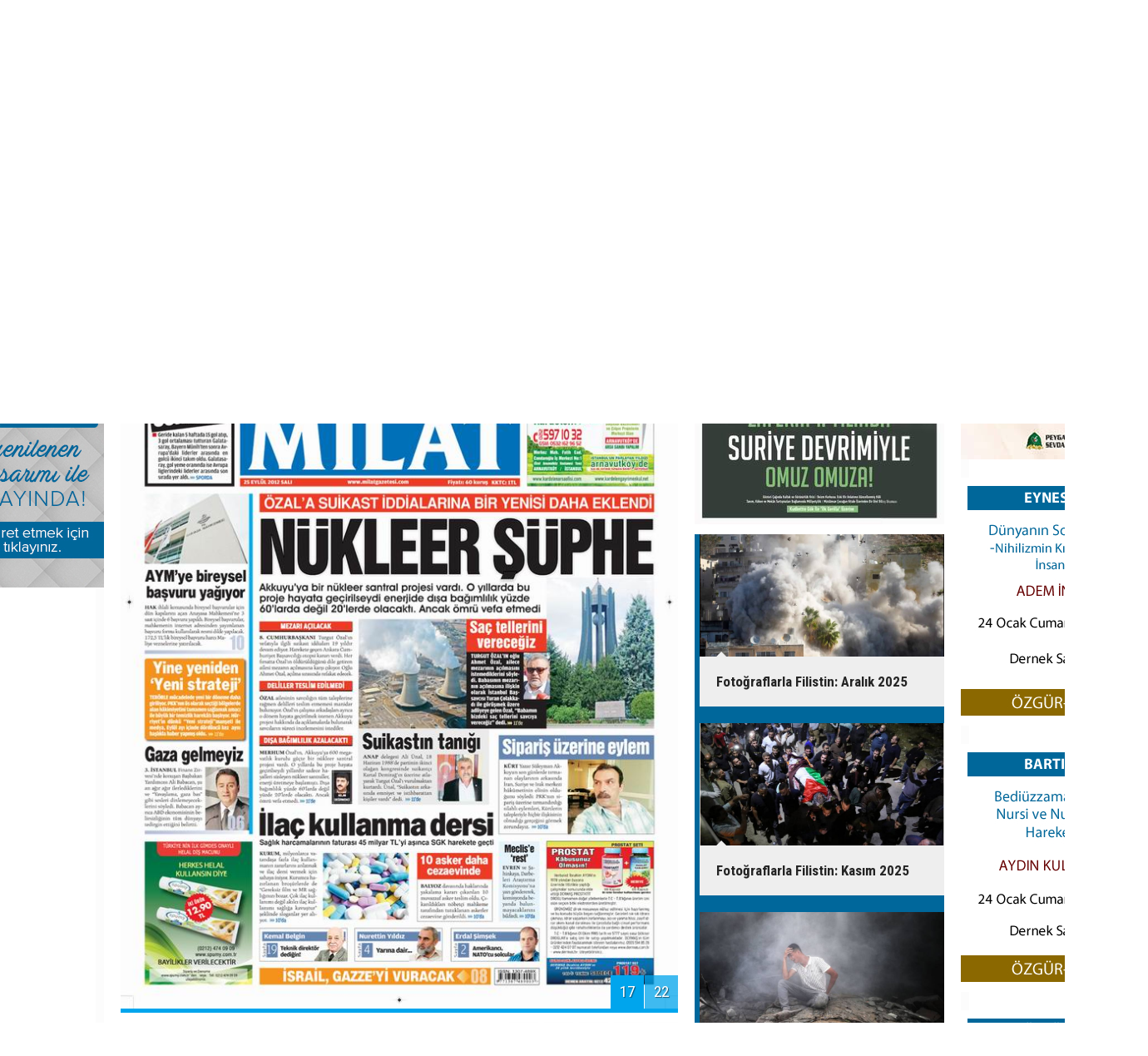

--- FILE ---
content_type: text/html; charset=UTF-8
request_url: https://www.haksozhaber.net/gazete-mansetleri-25-eylul-sali-165g-p18.htm
body_size: 17954
content:
<!DOCTYPE html>
<html lang="tr" itemscope itemtype="http://schema.org/ImageObject">
<head>
<base href="https://www.haksozhaber.net/" target="_self"/>
<meta http-equiv="Content-Type" content="text/html; charset=UTF-8" />
<meta http-equiv="Content-Language" content="tr" />
<meta name="viewport" content="width=device-width,initial-scale=1,minimum-scale=1,maximum-scale=1,user-scalable=0" />
<link rel="icon" href="/favicon.ico"> 
<title>Gazete Manşetleri - 25 Eylül Salı foto galerisi 18. resim</title>
<meta name="keywords" content="Gazete Manşetleri - 25 Eylül Salı" />
<meta name="description" content="Gazete Manşetleri - 25 Eylül Salı / Resim 18" />
<meta name="apple-itunes-app" content="app-id=1102019557" />
<meta name="google-play-app" content="app-id=com.cmbilisim.cmnews.haksozhaber" />
<link rel="canonical" href="https://www.haksozhaber.net/gazete-mansetleri-25-eylul-sali-165g-p18.htm" />
<link rel="prev" href="https://www.haksozhaber.net/gazete-mansetleri-25-eylul-sali-165g-p17.htm" />
<link rel="next" href="https://www.haksozhaber.net/gazete-mansetleri-25-eylul-sali-165g-p19.htm" />
<link rel="image_src" type="image/jpeg" href="https://www.haksozhaber.net/d/gallery/165_18.jpg" />
<meta name="DC.date.issued" content="2012-09-25T05:59:00+03:00" />
<meta property="og:type" content="image.gallery" />
<meta property="og:site_name" content="Haksöz Haber" />
<meta property="og:url" content="https://www.haksozhaber.net/gazete-mansetleri-25-eylul-sali-165g-p18.htm" />
<meta property="og:title" content="Gazete Manşetleri - 25 Eylül Salı" />
<meta property="og:description" content="Gazete Manşetleri - 25 Eylül Salı / Resim 18" />
<meta property="og:image" content="https://www.haksozhaber.net/d/gallery/165_s.jpg" />
<meta property="og:image:width" content="880" />
<meta property="og:image:height" content="440" />
<meta name="twitter:card" content="summary_large_image">
<meta name="twitter:site" content="@haksozhaber">
<meta name="twitter:url" content="https://www.haksozhaber.net/gazete-mansetleri-25-eylul-sali-165g-p18.htm">
<meta name="twitter:title" content="Gazete Manşetleri - 25 Eylül Salı" />
<meta name="twitter:description" content="Gazete Manşetleri - 25 Eylül Salı / Resim 18" />
<meta name="twitter:image" content="https://www.haksozhaber.net/d/gallery/165_18.jpg" />
<meta itemprop="interactionCount" content="İzlenme: 0" />
<meta itemprop="datePublished" content="2012-09-25T05:59:00+03:00" />
<meta itemprop="dateCreated" content="2012-09-25T05:59:00+03:00" />
<meta itemprop="dateModified" content="2012-09-25T05:59:00+03:00" />
<meta itemprop="mainEntityOfPage" content="https://www.haksozhaber.net/gazete-mansetleri-25-eylul-sali-165g.htm" />
<meta name="msvalidate.01" content="1B8178AAE62BE3A2794108921FABB325" />
<!-- Google tag (gtag.js) -->
<script async src="https://www.googletagmanager.com/gtag/js?id=G-DFP7YZ1JLK"></script>
<script>
  window.dataLayer = window.dataLayer || [];
  function gtag(){dataLayer.push(arguments);}
  gtag('js', new Date());

  gtag('config', 'G-DFP7YZ1JLK');
</script>
<script>
  (function(i,s,o,g,r,a,m){i['GoogleAnalyticsObject']=r;i[r]=i[r]||function(){
  (i[r].q=i[r].q||[]).push(arguments)},i[r].l=1*new Date();a=s.createElement(o),
  m=s.getElementsByTagName(o)[0];a.async=1;a.src=g;m.parentNode.insertBefore(a,m)
  })(window,document,'script','//www.google-analytics.com/analytics.js','ga');

  ga('create', 'G-LDG3ZTFQNS', 'auto');
  ga('send', 'pageview');

</script>

<!-- Global site tag (gtag.js) - Google Analytics -->
<script async src="https://www.googletagmanager.com/gtag/js?id=G-LDG3ZTFQNS"></script>
<script>
  window.dataLayer = window.dataLayer || [];
  function gtag(){dataLayer.push(arguments);}
  gtag('js', new Date());

  gtag('config', 'G-LDG3ZTFQNS');
</script>



<!-- Yandex.Metrika counter -->
<script type="text/javascript">
(function (d, w, c) {
    (w[c] = w[c] || []).push(function() {
        try {
            w.yaCounter20895850 = new Ya.Metrika({id:20895850,
                    webvisor:true,
                    clickmap:true,
                    trackLinks:true,
                    accurateTrackBounce:true});
        } catch(e) { }
    });

    var n = d.getElementsByTagName("script")[0],
        s = d.createElement("script"),
        f = function () { n.parentNode.insertBefore(s, n); };
    s.type = "text/javascript";
    s.async = true;
    s.src = (d.location.protocol == "https:" ? "https:" : "http:") + "//mc.yandex.ru/metrika/watch.js";

    if (w.opera == "[object Opera]") {
        d.addEventListener("DOMContentLoaded", f, false);
    } else { f(); }
})(document, window, "yandex_metrika_callbacks");
</script>
<noscript><div><img src="//mc.yandex.ru/watch/20895850" style="position:absolute; left:-9999px;" alt="" /></div></noscript>
<!-- /Yandex.Metrika counter --><link href="https://www.haksozhaber.net/s/style.css?211120.css" type="text/css" rel="stylesheet" />
<script type="text/javascript">var BURL="https://www.haksozhaber.net/"; var SURL="https://www.haksozhaber.net/s/"; var DURL="https://www.haksozhaber.net/d/";</script>
<script type="text/javascript" src="https://www.haksozhaber.net/s/function.js?230807.js"></script>
<meta property="fb:pages" content="246589152042519" />

<meta name="alexaVerifyID" content="_2ebBWYTVlKeJjXP3J55O7N0vP4" />
<meta name="msvalidate.01" content="1B8178AAE62BE3A2794108921FABB325" />
<meta name="msvalidate.01" content="AE2AAA1C761A19192BA393DB4C722098" />

<a rel="me" href="https://sosyal.teknofest.app/@haksozhaber"></a>
<meta name="fediverse:creator" content="@haksozhaber@sosyal.teknofest.app">

<!-- Global site tag (gtag.js) - Google Analytics -->
<script async src="https://www.googletagmanager.com/gtag/js?id=UA-1112344-1"></script>
<script>
  window.dataLayer = window.dataLayer || [];
  function gtag(){dataLayer.push(arguments);}
  gtag('js', new Date());

  gtag('config', 'UA-1112344-1');
</script>

<!-- Google tag (gtag.js) -->
<script async src="https://www.googletagmanager.com/gtag/js?id=G-DFP7YZ1JLK"></script>
<script>
  window.dataLayer = window.dataLayer || [];
  function gtag(){dataLayer.push(arguments);}
  gtag('js', new Date());

  gtag('config', 'G-DFP7YZ1JLK');
</script>

<!-- Global site tag (gtag.js) - Google Analytics -->
<script async src="https://www.googletagmanager.com/gtag/js?id=G-LDG3ZTFQNS"></script>
<script>
  window.dataLayer = window.dataLayer || [];
  function gtag(){dataLayer.push(arguments);}
  gtag('js', new Date());

  gtag('config', 'G-LDG3ZTFQNS');
</script>

<!-- Yandex.Metrika counter -->
<script type="text/javascript">
    (function(m,e,t,r,i,k,a){
        m[i]=m[i]||function(){(m[i].a=m[i].a||[]).push(arguments)};
        m[i].l=1*new Date();
        for (var j = 0; j < document.scripts.length; j++) {if (document.scripts[j].src === r) { return; }}
        k=e.createElement(t),a=e.getElementsByTagName(t)[0],k.async=1,k.src=r,a.parentNode.insertBefore(k,a)
    })(window, document,'script','https://mc.yandex.ru/metrika/tag.js?id=106279119', 'ym');

    ym(106279119, 'init', {ssr:true, webvisor:true, clickmap:true, ecommerce:"dataLayer", accurateTrackBounce:true, trackLinks:true});
</script>
<noscript><div><img src="https://mc.yandex.ru/watch/106279119" style="position:absolute; left:-9999px;" alt="" /></div></noscript>
<!-- /Yandex.Metrika counter -->


<style>
.headline li .title {background-color: #00679b;}
.page-title {font-size: 16px; background-color: brown; }
.slide-news-2 h2 {font-size:1.25%}
.headline .pager .item a {font-size:117%}
.headline .pager {padding-left:18px}
.main {background: #fff}
.page-title:after {width: 0%;}
.banner-wide {padding: 0px;}
main>.page-inner {padding-top:10px; }
.side-content { background-color:#00679b;}
.side-caption span { background-color:#00679b;color:mintcream;}
.side-caption .side-action {background-color: #00679b;color:mintcream;}
.side-caption span, .side-caption a {padding-left: 6px;}
.mostly-side ul li a {color:#fff; font-size: 83.5%;}
.mostly-side ul li a .t {padding-top: 0px;}
main {background: #fff url(i/main-bck-1200.png) repeat-y center top;}
.slide-news li .t {padding:26px 4px; }
.slide-news li a { line-height: 120%; font-weight: normal;  font-size: 85%;}
.author-main li .n {font-size: 95.5%}
.author-main li .t {padding:0px 6px; font-size: 89%;color: initial;}
.author-info .name {line-height: 221%;}
.row { margin-left: -9px;}
.news-side-list a {color: #fff;}
a, a:active, a:visited {color: #333;}
.boxed .multi-menu .navbar-nav>li>a {padding-left: 4px;}
.headline-2 li .t  { font-size: 100%;}
.top-headline li a  { background-color: #00679b;}
.top-headline .title  { color: #fff;}
.comment-block {background-color: #00679b;}
.comments li .a {width: 0px;}
.comments li {padding: 20px 20px 10px 17px;}
.comments li .act {color: #fff;}
.comments ul {font-size: 101.25%}
.top-headline .pager .item a {background-color: #0262e;color: #fff;}
.author-info img {width: 0px;height: 0px;}
.author-side-list a img {width: 0px;height: 0px;}
a, a:active, a:visited {color: #fff;}


</style>




<!-- Twitter conversion tracking base code -->
<script>
!function(e,t,n,s,u,a){e.twq||(s=e.twq=function(){s.exe?s.exe.apply(s,arguments):s.queue.push(arguments);
},s.version='1.1',s.queue=[],u=t.createElement(n),u.async=!0,u.src='https://static.ads-twitter.com/uwt.js',
a=t.getElementsByTagName(n)[0],a.parentNode.insertBefore(u,a))}(window,document,'script');
twq('config','o6ahp');
</script>
<!-- End Twitter conversion tracking base code -->

<!--[if lt IE 9]>
<script src="https://oss.maxcdn.com/html5shiv/3.7.2/html5shiv.min.js"></script>
<script src="https://oss.maxcdn.com/respond/1.4.2/respond.min.js"></script>
<![endif]-->
</head>
<body class="body-gallery boxed">
<noscript><iframe src="//www.googletagmanager.com/ns.html?id=GTM-WT2BRG"
height="0" width="0" style="display:none;visibility:hidden"></iframe></noscript>
<script>(function(w,d,s,l,i){w[l]=w[l]||[];w[l].push({'gtm.start':
new Date().getTime(),event:'gtm.js'});var f=d.getElementsByTagName(s)[0],
j=d.createElement(s),dl=l!='dataLayer'?'&l='+l:'';j.async=true;j.src=
'//www.googletagmanager.com/gtm.js?id='+i+dl;f.parentNode.insertBefore(j,f);
})(window,document,'script','dataLayer','GTM-WT2BRG');</script>


<!-- Google tag (gtag.js) -->
<script async src="https://www.googletagmanager.com/gtag/js?id=G-DFP7YZ1JLK"></script>
<script>
  window.dataLayer = window.dataLayer || [];
  function gtag(){dataLayer.push(arguments);}
  gtag('js', new Date());

  gtag('config', 'G-DFP7YZ1JLK');
</script>
<div class="CM_pageskin left visible-lg visible-md"><a href="https://www.haksozhaber.net/haksoz-haber-mobil-uygulamasi-yeni-yuzu-ile-yayinda-135686h.htm" target="_blank"><img src="https://www.haksozhaber.net/d/banner/banner_uygulamalar_yeni.jpg"></a>
<br><br>
<a href="https://www.haksozhaber.net/okul/" target="_blank"><img src="https://www.haksozhaber.net/d/banner/haksozokulbanner.jpg"></a>
<br>
<br></div><div class="CM_pageskin right visible-lg visible-md"><img src="https://www.haksozhaber.net/d/banner/20260124-2000-gungoren.jpg"><br /><br />
<img src="https://www.haksozhaber.net/d/banner/20260124-1900-eyneil.jpg"><br /><br />
<img src="https://www.haksozhaber.net/d/banner/20260124-2000-bartin.jpg"><br /><br />
<img src="https://www.haksozhaber.net/d/banner/20260126-2000-uskudar.jpg"><br /><br /></div><header class="base-header"><div class="container"><a class="logo" href="https://www.haksozhaber.net/" rel="home"><img class="img-responsive" src="https://www.haksozhaber.net/s/i/logo.png" alt="Haksöz Haber" width="265" height="70" /></a><div class="nav-mini pull-right"><a href="https://www.haksozhaber.net/video-galeri.htm" title="Web TV"><i class="icon-videocam"></i></a><a href="https://www.haksozhaber.net/foto-galeri.htm" title="Foto Galeri"><i class="icon-camera"></i></a><a href="https://www.haksozhaber.net/contact.php" title="İletişim"><i class="icon-mail-alt"></i></a><a href="https://www.haksozhaber.net/search_result.php" title="Site içi arama"><i class="icon-search"></i></a></div><div class="last-min pull-right"><ul class="owl-carousel"><li><a href="https://www.haksozhaber.net/abdden-ortadoguya-ucuncu-ucak-gemisi-199399h.htm" lang="tr">Dünya / 13:26<span class="t">ABD’den Ortadoğu’ya üçüncü uçak gemisi</span></a></li><li><a href="https://www.haksozhaber.net/halep-valisi-esrefiyye-ve-seyh-maksudda-temel-hizmetler-sunularak-yasam-yeniden-canl-199398h.htm" lang="tr">Suriye / 13:18<span class="t">Halep Valisi: Eşrefiyye ve Şeyh Maksud’da temel hizmetler sunularak yaşam yeniden canlandırılıyor</span></a></li><li><a href="https://www.haksozhaber.net/trumpin-gocmen-politikalarina-tepki-cig-gibi-buyuyor-199393h.htm" lang="tr">Dünya / 12:30<span class="t">Trump'ın göçmen politikalarına tepki çığ gibi büyüyor</span></a></li><li><a href="https://www.haksozhaber.net/abd-dogu-pasifikte-uyusturucu-kacakciligi-yaptigi-gerekcesiyle-bir-gemiyi-hedef-aldi-199397h.htm" lang="tr">Dünya / 12:16<span class="t">ABD, Doğu Pasifik'te uyuşturucu kaçakçılığı yaptığı gerekçesiyle bir gemiyi hedef aldı</span></a></li><li><a href="https://www.haksozhaber.net/enternasyonal-sosyalizmden-fasizm-soslu-dayanisma-199392h.htm" lang="tr">Yorum Analiz / 11:27<span class="t">Enternasyonal Sosyalizm’den faşizm soslu dayanışma</span></a></li><li><a href="https://www.haksozhaber.net/hrana-irandaki-olaylarda-olenlerin-sayisi-5-bin-137ye-yukseldi-199396h.htm" lang="tr">İran / 11:19<span class="t">HRANA: İran'daki olaylarda ölenlerin sayısı 5 bin 137’ye yükseldi</span></a></li><li><a href="https://www.haksozhaber.net/bm-raportoru-unrwa-tesislerinin-yikimi-israilin-bm-sistemine-yonelik-saldirisinin-se-199395h.htm" lang="tr">Filistin / 11:17<span class="t">BM raportörü: UNRWA tesislerinin yıkımı, İsrail'in BM sistemine yönelik saldırısının sembolü</span></a></li><li><a href="https://www.haksozhaber.net/ehlimizi-atesten-nasil-koruyacagiz-199394h.htm" lang="tr">Etkinlik-Eylem / 11:15<span class="t">"Ehlimizi ateşten nasıl koruyacağız?"</span></a></li><li><a href="https://www.haksozhaber.net/turkiyeiran-ekseninde-jeopolitik-rekabet-hibrit-etki-aglari-ve-irancilik-199387h.htm" lang="tr">Yorum Analiz / 10:26<span class="t">Türkiye–İran ekseninde jeopolitik rekabet, hibrit etki ağları ve “İrancılık”</span></a></li><li><a href="https://www.haksozhaber.net/gazzede-yuz-binlerce-filistinli-soguk-ve-yagisli-hava-kosullarina-maruz-kaliyor-199388h.htm" lang="tr">Filistin / 09:28<span class="t">Gazze'de yüz binlerce Filistinli soğuk ve yağışlı hava koşullarına maruz kalıyor</span></a></li></ul><div class="icon"><i class="icon-clock"></i></div></div></div></header><div class="bar-lm"><div class="container"><nav class="navbar navbar-default multi-menu"><div class="container-fluid"><div class="navbar-header"><button type="button" class="navbar-toggle collapsed" data-toggle="collapse" data-target="#navbar-multi-menu" aria-expanded="false"><i class="icon-menu"></i></button></div><div class="collapse navbar-collapse" id="navbar-multi-menu"><ul class="nav navbar-nav"><li><a href="https://www.haksozhaber.net/etkinlikler-10gk.htm" target="_self">Etkinlikler</a></li><li role="separator" class="divider-vertical"></li><li><a href="https://www.haksozhaber.net/eylemler-3gk.htm" target="_self">Eylemler</a></li><li role="separator" class="divider-vertical"></li><li><a href="https://www.haksozhaber.net/karikatur-2gk.htm" target="_self">Karikatür</a></li><li role="separator" class="divider-vertical"></li><li><a href="https://www.haksozhaber.net/islam-dunyasi-1gk.htm" target="_self">İslam Dünyası</a></li><li role="separator" class="divider-vertical"></li><li><a href="https://www.haksozhaber.net/sehidler-9gk.htm" target="_self">Şehidler</a></li><li role="separator" class="divider-vertical"></li><li><a href="https://www.haksozhaber.net/belgeler-8gk.htm" target="_self">Belgeler</a></li><li role="separator" class="divider-vertical"></li><li><a href="https://www.haksozhaber.net/haberler-11gk.htm" target="_self">Haberler</a></li><li role="separator" class="divider-vertical"></li><li><a href="https://www.haksozhaber.net/deprem-6gk.htm" target="_self">Deprem</a></li><li role="separator" class="divider-vertical"></li><li><a href="https://www.haksozhaber.net/sinavlar-7gk.htm" target="_self">Sinavlar</a></li><li role="separator" class="divider-vertical"></li> </ul></div></div></nav><a class="weather-info pull-right" href="https://www.haksozhaber.net/weather_report.php" title="Hava durumu"><span class="city">İstanbul<span>10 °C</span></span><span class="icon"><i class="icon-accu-7"></i></span></a></div></div><main role="main"><div class="container"><div class="banner banner-wide" id="banner_logo_bottom"><html lang="tr">
<head>
    <meta charset="UTF-8">
    <meta name="viewport" content="width=device-width, initial-scale=1.0">
    <title>Etkinlik Takvimi</title>
    <style>
              @import url('https://fonts.googleapis.com/css2?family=Montserrat:wght@900&display=swap');

        .event-calendar-banner {display: none;}
        @media screen and (max-width: 767px) {
            .event-calendar-banner {display: block; width: 100%; background: linear-gradient(135deg, #8B0000, #6B0000); 
             color: white; text-align: center; padding: 20px 10px; font-family: 'Montserrat', sans-serif; font-size: 24px; font-weight: 900; text-transform: uppercase; letter-spacing: 3px; box-shadow: 0 4px 15px rgba(0,0,0,0.3);
                position: relative; overflow: hidden; border-bottom: 5px solid #ffffff40; text-shadow: 2px 2px 4px rgba(0,0,0,0.3); cursor: pointer;}

            @keyframes pulse {
                0% {transform: scale(1);
                }
                50% {transform: scale(1.05);
                }
                100% {transform: scale(1);
                }
            }

            .event-calendar-banner::before {content: ''; position: absolute; top: -50%; left: -50%; width: 200%; height: 200%; background: linear-gradient(
                    to right, 
                    transparent,
                    rgba(255,255,255,0.3),
                    transparent
                );
                transform: rotate(-45deg);
                animation: 
                    shine 3s infinite linear,
                    pulse 2s infinite ease-in-out;
            }

            @keyframes shine {
                0% {
                    left: -50%;
                }
                100% {
                    left: 150%;
                }
            }
        }
    </style>
</head>
<body>
    <a href="https://www.haksozhaber.net/duyurular-13s.htm" target="_blank" class="event-calendar-banner-link">
        <div class="event-calendar-banner">
            ETKİNLİK TAKVİMİ
        </div></a>
    
<script defer src="https://static.cloudflareinsights.com/beacon.min.js/vcd15cbe7772f49c399c6a5babf22c1241717689176015" integrity="sha512-ZpsOmlRQV6y907TI0dKBHq9Md29nnaEIPlkf84rnaERnq6zvWvPUqr2ft8M1aS28oN72PdrCzSjY4U6VaAw1EQ==" data-cf-beacon='{"version":"2024.11.0","token":"f7a54feba6c34bbda4fa2bc1545ef752","r":1,"server_timing":{"name":{"cfCacheStatus":true,"cfEdge":true,"cfExtPri":true,"cfL4":true,"cfOrigin":true,"cfSpeedBrain":true},"location_startswith":null}}' crossorigin="anonymous"></script>
</body>
</html></div></div><div class="page-title"><div class="container"><ol itemscope itemtype="http://schema.org/BreadcrumbList">
<li itemscope itemtype="http://schema.org/ListItem" itemprop="itemListElement" class="icon-camera"><a itemprop="item" href="https://www.haksozhaber.net/foto-galeri.htm"><h1 itemprop="name">FOTO GALERİ</h1></a></li>
<li itemscope itemtype="http://schema.org/ListItem" itemprop="itemListElement"><a itemprop="item" href="https://www.haksozhaber.net/"><h2 itemprop="name">GAZETE MANŞETLERİ</h2></a></li>
<li itemscope itemtype="http://schema.org/ListItem" itemprop="itemListElement"><span itemprop="name">Gazete Manşetleri - 25 Eylül Salı</span></li></ol></div></div><div class="offset-top"></div><div class="page-inner"><div class="container clearfix"><div class="page-content gallery-detail"><div class="title"><h1 itemprop="name">Gazete Manşetleri - 25 Eylül Salı</h1></div><div class="gallery-list"><div data-order="18"><figure><div class="i"><img src="https://www.haksozhaber.net/d/gallery/165_18.jpg" alt="Gazete Manşetleri - 25 Eylül Salı 18" itemprop="image"><span class="c"><span>18</span><span>22</span></span></div><figcaption class="clearfix"><span class="s no-desc"><span class="sh fb"><i class="icon-facebook"></i></span><span class="sh twit"><i class="icon-twitter"></i></span><span class="sh pin"><i class="icon-pinterest"></i></span><span class="resize"><i class="icon-resize-full"></i></span><span class="send"><i class="icon-mail-alt"></i></span></span><span class="text-content"></span></figcaption></figure></div></div></div><img id="imgStats" src="https://www.haksozhaber.net/stats.php" style="display: none; width: 1px; height: 1px;" /><script type="text/javascript">
var GD = {"id":"165","title_strip":"Gazete Man\u015fetleri - 25 Eyl\u00fcl Sal\u0131","desc":["","","","","","","","","","","","","","","","","","","","","","",""],"count":"22","pattern":"gallery\/165_{page}.jpg","url":"gazete-mansetleri-25-eylul-sali-165g-p{page}.htm","lastURL":null,"middle_banner":""};
var page = 18;
</script>
<aside class="base-side clearfix"><div class="banner banner-side"><table style="width:300px;">
	<tbody>
		<tr>
			<td>
			<div id="author_combobox"><script>
		function authorSelectChanged(authorId)
		{
			if(authorId != "")
				window.location = "https://www.haksozhaber.net/author_article_detail.php?authorId=" + authorId;
			return false;
		}
		</script><select name="authorSelect" onchange="return authorSelectChanged(this.value);" style="width: 300px; color: #000080;"><option value="#">Yazar Arşivi</option><option value="21">Abdulbari Atwan</option><option value="901">Abdulhakim Belhaj</option><option value="864">Abdulhakim Beyazyüz</option><option value="843">Abdülkadir Selvi</option><option value="1010">Abdulkadir Şen</option><option value="702">Abdullah Aymaz</option><option value="946">Abdullah Büyük</option><option value="530">Abdullah Muradoğlu</option><option value="999">Abdullah Şanlıdağ</option><option value="7">Abdullah Sayar</option><option value="352">Abdullah Yıldız</option><option value="841">Abdüllatif Genç</option><option value="755">Abdulvehhab Bedirhan</option><option value="433">Abdulvehhap El- Efendi</option><option value="457">Abdurahim Karakoç</option><option value="120">Abdurrahman Dilipak</option><option value="431">Abdurrahman Raşid</option><option value="456">Abdüssettar Kasım</option><option value="671">Adam LeBor</option><option value="430">Adel Safty</option><option value="738">Adem Güneş</option><option value="920">Adem Özköse</option><option value="749">Adem Palabıyık</option><option value="669">Adem Yavuz Arslan</option><option value="313">Adil Özyiğit</option><option value="938">Adnan Boynukara</option><option value="701">Adnan Fırat</option><option value="400">Adnan Küçük</option><option value="541">Adnan Tanrıverdi</option><option value="426">Ahmed Kalkan</option><option value="440">Ahmed Mansur</option><option value="628">Ahmed Müfik Zeydan</option><option value="900">Ahmed Şahin</option><option value="977">Ahmed Yusuf</option><option value="142">Ahmet Altan</option><option value="37">Ahmet Amrabi</option><option value="918">Ahmet Ay</option><option value="1043">Ahmet Başpehlivan</option><option value="210">Ahmet Demirhan</option><option value="640">Ahmet Düzgün</option><option value="425">Ahmet Gündel</option><option value="22">Ahmet İnsel</option><option value="19">Ahmet Kekeç</option><option value="56">Ahmet Kurucan</option><option value="1062">Ahmet Maruf Demir</option><option value="501">Ahmet Murat Kaya</option><option value="353">Ahmet Örs</option><option value="756">Ahmet Selim</option><option value="710">Ahmet T. Kuru</option><option value="300">Ahmet Taşgetiren</option><option value="679">Ahmet Toprak</option><option value="92">Ahmet Turan Alkan</option><option value="255">Ahmet Varol</option><option value="1041">Ahmet Yaman</option><option value="1055">Ahmet Yasin Elki</option><option value="776">Ahmet Yıldız</option><option value="681">Akif Beki</option><option value="30">Akif Emre</option><option value="1070">Akın Özçer</option><option value="649">Ala Elami</option><option value="518">Alain-Gerard Slama</option><option value="770">Alaln Frachon</option><option value="481">Alexander Adler</option><option value="547">Ali Abunimah</option><option value="943">Ali Akel</option><option value="611">Ali Atıf Bir</option><option value="847">Ali Balcı</option><option value="74">Ali Bayramoğlu</option><option value="666">Ali Bedvan</option><option value="3">Ali Bulaç</option><option value="478">Ali Değirmenci</option><option value="785">Ali El Heyl</option><option value="487">Ali Emre</option><option value="795">Ali Erkan Kavaklı</option><option value="974">Ali Ferşadoğlu</option><option value="621">Ali Gözcü</option><option value="331">Ali H. Aslan</option><option value="665">Ali İhsan Aydın</option><option value="104">Ali İhsan Karahasanoğlu</option><option value="693">Ali Köse</option><option value="892">Ali L. Karaosmanoğlu</option><option value="741">Ali Muhammed Fahru</option><option value="594">Ali Murat Yel</option><option value="1048">Ali Nur Kutlu</option><option value="548">Ali Öner</option><option value="934">Ali Rıza Gafuri</option><option value="774">Ali Soylu</option><option value="1016">Ali Tarakçı</option><option value="42">Ali Ünal</option><option value="885">Ali Yaşar Sarıbay</option><option value="415">Ali Yurttagül</option><option value="765">Alian Gresh</option><option value="921">Alin Özinian</option><option value="910">Alparslan Nas</option><option value="684">Alper Ecer</option><option value="482">Alper Görmüş</option><option value="678">Altan Algan</option><option value="489">Altan Tan</option><option value="821">Aluf Benn</option><option value="556">Amira Hass</option><option value="572">Andreu Misse</option><option value="884">Andrew Finkel</option><option value="566">Antony Lerman</option><option value="925">Ardan Zentürk</option><option value="449">Asım Öz</option><option value="804">Asım Yenihaber</option><option value="1001">Aşkın Yıldız</option><option value="948">Aslan Değirmenci</option><option value="767">Aslı Ateş Kaya</option><option value="956">Aslı Aydıntaşbaş</option><option value="753">Atılgan Bayar</option><option value="382">Atilla Özdür</option><option value="144">Atilla Yayla</option><option value="345">Avni Özgürel</option><option value="935">Aydın Ayar</option><option value="781">Ayhan Aktar</option><option value="215">Ayhan Bilgen</option><option value="554">Ayhan Bilgin</option><option value="954">Ayhan Demir</option><option value="277">Ayşe Böhürler</option><option value="77">Ayşe Hür</option><option value="434">Ayşe Kadıoğlu</option><option value="421">Ayşe Karabat</option><option value="461">Aytekin Yılmaz</option><option value="923">Aziz Avar</option><option value="682">Aziz Üstel</option><option value="122">Bahadır Kurbanoğlu</option><option value="975">Barbaros Altuğ</option><option value="495">Barış Ünlü</option><option value="176">Baskın Oran</option><option value="677">Basri Özgür</option><option value="259">Bejan Matur</option><option value="130">Bekir Berat Özipek</option><option value="412">Bekir Çınar</option><option value="969">Bekir Gür</option><option value="735">Bekir L. Yıldırım</option><option value="10">Bengin Boti</option><option value="550">Berdal Aral</option><option value="160">Beril Dedeoğlu</option><option value="600">Berna Müküs Kaya</option><option value="656">Beşir Ayvazoğlu</option><option value="715">Beşir Musa Nafi</option><option value="8">Beytullah Emrah Önce</option><option value="876">Bilal El Hasan</option><option value="798">Bilal Medeni</option><option value="443">Bilal Sambur</option><option value="612">Bill Van Auken</option><option value="357">Birol Akgün</option><option value="506">Bülent Gökgöz</option><option value="694">Bülent Keneş</option><option value="97">Bülent Korucu</option><option value="9">Bülent Şahin Erdeğer</option><option value="1040">Bünyamin Sevim</option><option value="877">Burhan Kavuncu</option><option value="1039">Burhanettin Duran</option><option value="898">Büşra Bulut</option><option value="1029">Büşra Erdal</option><option value="613">Cahit Koytak</option><option value="1044">Can Acun</option><option value="171">Can Dündar</option><option value="711">Celal Kazdağlı</option><option value="966">Cem Küçük</option><option value="528">Cemal Fedayi</option><option value="899">Cemal Uşşak</option><option value="814">Cemil Ertem</option><option value="865">Cemil Koçak</option><option value="991">Cemile Bayraktar</option><option value="579">Cenap Çakmak</option><option value="1064">Cengiz Alğan</option><option value="116">Cengiz Çandar</option><option value="535">Cengiz Duman</option><option value="853">Cengiz Güleç</option><option value="914">Ceren Kenar</option><option value="187">Çetin Diyar</option><option value="551">Cevher İlhan</option><option value="93">Cevheri Güven</option><option value="166">Ceyda Karan</option><option value="747">Christopher Hitchens</option><option value="270">Cihad El Hazin</option><option value="653">Cihad El Zeyn</option><option value="502">Cihan Aktaş</option><option value="754">Coşkun Uzun</option><option value="297">Cumali Önal</option><option value="858">Cüneyt Arvasi</option><option value="811">Cüneyt Özdemir</option><option value="59">Cüneyt Toraman</option><option value="664">D. Mehmet Doğan</option><option value="994">Davud el Basri</option><option value="70">Davut Dursun</option><option value="1046">Defne Samyeli</option><option value="258">Demet Tezcan</option><option value="531">Demiray Oral</option><option value="768">Derya Güney</option><option value="372">Derya Sazak</option><option value="740">Didier Billion</option><option value="712">Dilek Yaraş</option><option value="788">Doğu Ergil</option><option value="862">Dounia Bouzar</option><option value="872">Doyle McManus</option><option value="504">Dr. Sivilay Genç (Abla)</option><option value="406">Dücane Cündioğlu</option><option value="709">Duncan Campbell</option><option value="378">Duran Kömürcü</option><option value="80">E. Fuat Keyman</option><option value="976">Ebubekir Sifil</option><option value="700">Ece Temelkuran</option><option value="28">Ekrem Dumanlı</option><option value="407">Ekrem Kızıltaş</option><option value="467">Elif Çakır</option><option value="820">Emin Kamuriye</option><option value="1033">Emin Pazarcı</option><option value="526">Emine Uçak</option><option value="961">Emir Taheri</option><option value="904">Emrah Usta</option><option value="301">Emre Aköz</option><option value="1066">Emre Ünal</option><option value="764">Emre Uslu</option><option value="549">Emre Yetkin</option><option value="1019">Emrullah İşler</option><option value="72">Engin Ardıç</option><option value="889">Engin Şahin</option><option value="732">Enver Alper Güvel</option><option value="540">Enver Gülşen</option><option value="593">Enver Salih El Hatib</option><option value="377">Enver Tok</option><option value="879">Erdal Eker</option><option value="417">Erdal Güven</option><option value="413">Erdal Yavuz</option><option value="1058">Erem Şentürk</option><option value="179">Ergun Babahan</option><option value="893">Ergün Çapan</option><option value="404">Ergun Özbudun</option><option value="825">Ergün Yıldırım</option><option value="697">Erhan Afyoncu</option><option value="546">Erhan Başyurt</option><option value="480">Erhan Çelik</option><option value="782">Eric Fottorino</option><option value="1075">Erkam Beyazyüz</option><option value="1077">Erkam Kuşçu</option><option value="998">Erkan Tan</option><option value="803">Erol Göka</option><option value="491">Erol Katırcıoğlu</option><option value="581">Ersen Akyıldız</option><option value="809">Ersoy Dede</option><option value="181">Ertuğrul Özkök</option><option value="149">Eser Karakaş</option><option value="1059">Esra Elönü</option><option value="985">Esra Saraç Ay</option><option value="470">Eşref Günaydın</option><option value="40">Etyen Mahçupyan</option><option value="733">Eymen Halid</option><option value="469">Eyüp Oral</option><option value="414">Eyüp Sabri Togan</option><option value="978">Fadime Özkan</option><option value="488">Fahim Hüseyin</option><option value="381">Fahrettin Altun</option><option value="247">Fahrettin Şendur</option><option value="717">Fahrettin Sümer</option><option value="525">Faik Akçay</option><option value="957">Faruk Beşer</option><option value="450">Faruk Çakır</option><option value="915">Faruk Köse</option><option value="12">Faruk Mağat</option><option value="190">Fatih Böhürler</option><option value="1078">Fatih Sevgili</option><option value="705">Fatih Sevimli</option><option value="465">Fatih Tezcan</option><option value="11">Fatma Gülbahar Mağat</option><option value="44">Fatma K. Barbarosoğlu</option><option value="873">Fatma Sel Turhan</option><option value="842">Favaz A. Gerges</option><option value="675">Fayez Reşid</option><option value="780">Fehim Taştekin</option><option value="102">Fehmi Huveydi</option><option value="95">Fehmi Koru</option><option value="321">Ferhat Kentel</option><option value="789">Fethi Turan</option><option value="100">Fevaz Elacemi</option><option value="466">Fevzi Zülaloğlu</option><option value="1061">Feyza Gümüşlüoğlu</option><option value="175">Fikret Başkaya</option><option value="583">Fikret Bila</option><option value="57">Fikret Ertan</option><option value="332">Fikri Akyüz</option><option value="538">Fikri Türkel</option><option value="882">Fırat Toprak</option><option value="778">Fuad Hüseyin</option><option value="685">Fuad Matar</option><option value="445">Fuat Değer</option><option value="1051">Fuat Uğur</option><option value="416">Furkan Aydıner</option><option value="1036">Furkan Azeri</option><option value="472">G. Bagheri Moghaddam</option><option value="801">Garip Turunç</option><option value="880">Gassan İsmail</option><option value="834">Georges Malbrunot</option><option value="838">Gerhard Zwerenz</option><option value="199">Gideon Levy</option><option value="436">Gideon Rachman</option><option value="648">Gilles Dorronsoro</option><option value="746">Gökhan Bacık</option><option value="1080">Gökhan Ergöçün</option><option value="912">Gökhan Karabulut</option><option value="629">Gökhan Özcan</option><option value="534">Gökhan Tokatlıoğlu</option><option value="194">Graham Watson</option><option value="631">Guillaume Perrier</option><option value="16">Gülay Göktürk</option><option value="343">Gültekin Avcı</option><option value="403">Gün Zileli</option><option value="706">Günay Bulut</option><option value="410">Güney Uzun</option><option value="909">Gürbüz Özaltınlı</option><option value="441">H. Gökhan Özgün</option><option value="823">Hacı Duran</option><option value="340">Hadi Özışık</option><option value="810">Hadi Uluengin</option><option value="152">Hakan Albayrak</option><option value="1079">Hale Beyza Avcı</option><option value="587">Halid El Sercani</option><option value="670">Halil Berktay</option><option value="667">Halil Çelik</option><option value="588">Halil El Enani</option><option value="513">Halime Gerçek</option><option value="1003">Halime Kökçe</option><option value="375">Halit Çağdaş</option><option value="931">Haluk Çetin</option><option value="243">Haluk Özdalga</option><option value="84">Hamdullah Öztürk</option><option value="637">Hamit Saferi</option><option value="174">Hamza Aktan</option><option value="724">Hamza Al</option><option value="143">Hamza Er</option><option value="53">Hamza Türkmen</option><option value="438">Hani el-Masri</option><option value="769">Hanin Zuabi</option><option value="516">Hasan Aksay</option><option value="141">Hasan Bülent Kahraman</option><option value="196">Hasan Celal Güzel</option><option value="90">Hasan Cemal</option><option value="827">Hasan Ebu Talib</option><option value="45">Hasan Hanefi</option><option value="424">Hasan Kaçan</option><option value="135">Hasan Karakaya</option><option value="933">Hasan Kösebalaban</option><option value="1072">Hasan Öztürk</option><option value="622">Hasan Tevfik Çağlar</option><option value="672">Hasan Yücel Başdemir</option><option value="134">Haşim Ay</option><option value="75">Haşmet Babaoğlu</option><option value="599">Hatem Ete</option><option value="98">Hayrettin Karaman</option><option value="427">Hayrullah Hayrullah</option><option value="543">Hazım Mübidan</option><option value="536">Hekimoğlu İsmail</option><option value="619">Hekimoğlu S. Özcan</option><option value="766">Hélène Flautre</option><option value="632">HenrI Barkey</option><option value="99">Herkül Millas</option><option value="965">Heyfa Zenkana</option><option value="690">Hikmet Genç</option><option value="532">Hilal Elver</option><option value="707">Hilal Kaplan</option><option value="863">Hilal Yazıcı</option><option value="760">Hilary Anderson</option><option value="499">Hilmi Musa</option><option value="64">Hilmi Yavuz</option><option value="521">Hıncal Uluç</option><option value="958">Hüda Elhüseyni</option><option value="464">Hülya Şekerci</option><option value="570">Hüseyin Akın</option><option value="275">Hüseyin Alan</option><option value="713">Hüseyin Altınalan</option><option value="533">Hüseyin Bayçöl</option><option value="560">Hüseyin El Revaşada</option><option value="346">Hüseyin Gülerce</option><option value="65">Hüseyin Hatemi</option><option value="799">Hüseyin Kalaycı</option><option value="539">Hüseyin Karaca</option><option value="350">Hüseyin Öztürk</option><option value="890">Hüseyin Şubukşi</option><option value="462">Hüseyin Yaman</option><option value="597">Hüseyin Yayman</option><option value="1053">Hüseyin Yıldırım</option><option value="805">Hüseyin Yılmaz</option><option value="73">Hüsnü Mahalli</option><option value="126">Hüsnü Yazgan</option><option value="654">Ian Black</option><option value="790">İbrahim El Beyumi Ganim</option><option value="608">İbrahim Garaybe</option><option value="542">İbrahim Kahveci</option><option value="17">İbrahim Karagül</option><option value="590">İbrahim Kiras</option><option value="195">İbrahim Öztürk</option><option value="515">İbrahim Tenekeci</option><option value="630">İbrahim Tığlı</option><option value="1023">İdil Önemli</option><option value="1013">İdris Saruhan</option><option value="1069">İhsan Aktaş</option><option value="736">İhsan Bal</option><option value="85">İhsan Çaralan</option><option value="296">İhsan Dağı</option><option value="514">İhsan Işık</option><option value="950">İhsan Süreyya Sırma</option><option value="992">İlhan Kaya</option><option value="435">İlyas Harfuş</option><option value="797">İman Kürdî</option><option value="91">Immanuel Wallerstein</option><option value="786">İnayat Bunglawala</option><option value="358">İqbal Sıddıqi</option><option value="520">İrfan Yıldırım</option><option value="508">İshak Torun</option><option value="1020">İsmail Azeri</option><option value="986">İsmail Ceyran</option><option value="1021">İsmail Kılıçarslan</option><option value="729">İsmail Kılınç</option><option value="972">İsmail Küçükkaya</option><option value="1060">İsmail Numan Telci</option><option value="984">İsmail Özgüven</option><option value="983">İsmail Yaşa</option><option value="183">İsmet Berkan</option><option value="988">İyad ed Duleymi</option><option value="698">İyad El Duleymi</option><option value="1022">İyad El-Kara</option><option value="620">İzak Laor</option><option value="857">Jean Doucet</option><option value="734">Jessica Berns</option><option value="607">Johann Hari</option><option value="260">John Pilger</option><option value="373">John. L. Esposito</option><option value="553">Jonathan Geffen</option><option value="217">Jonathan Steele</option><option value="639">Joost Lagendijk</option><option value="887">Jorn Madlien</option><option value="993">Kadir Üstün</option><option value="1054">Kayahan Uygur</option><option value="326">Kazım Güleçyüz</option><option value="703">Kemal Burkay</option><option value="762">Kemal Habib</option><option value="1052">Kemal Öztürk</option><option value="123">Kenan Alpay</option><option value="208">Kerim Balcı</option><option value="517">Kevser Çakır</option><option value="902">Kılıç Buğra Kanat</option><option value="748">Kirsten Schlüter</option><option value="428">Kishore Mahbubani</option><option value="819">Koray Çalışkan</option><option value="29">Koray Düzgören</option><option value="688">Kudret Köseoğlu</option><option value="1006">Kürşat Ateş</option><option value="18">Kürşat Bumin</option><option value="758">Kurtuluş Tayiz</option><option value="695">Lale Kemal</option><option value="625">Lale Sarıibrahimoğlu</option><option value="447">Lars Akerhaug</option><option value="316">Levent Köker</option><option value="338">Leyla İpekçi</option><option value="936">Lokman Doğmuş</option><option value="829">Lütfü Oflaz</option><option value="205">Lütfü Özşahin</option><option value="953">M. Ali Kaçmaz</option><option value="837">M. Ali Yıldız</option><option value="159">M. Emin Kazcı</option><option value="452">M. Emin Yıldırım</option><option value="657">M. Ertuğrul Yücel</option><option value="883">M. Hasip Yokuş</option><option value="1057">M. Mücahit Küçükyılmaz</option><option value="163">M. Naci Bostancı</option><option value="94">M. Nedim Hazar</option><option value="1004">M. Said İpek</option><option value="25">M. Şükrü Hanioğlu</option><option value="444">Madeleine Bunting</option><option value="784">Mahir Yeşildal</option><option value="750">Mahmud El Meşhadani</option><option value="419">Mahmud El Mubarek</option><option value="384">Mahmud Er Reymavi</option><option value="793">Mahmut Akpınar</option><option value="928">Mahmut Osmanoğlu</option><option value="511">Mahmut Övür</option><option value="564">Mahmut Yavuz</option><option value="617">Markar Esayan</option><option value="859">Markus Ürek</option><option value="924">Maruf Çetin</option><option value="603">Mazhar Bağlı</option><option value="432">Mazin Hammad</option><option value="652">Medaim Yanık</option><option value="486">Mehmed Kürşad Atalar</option><option value="773">Mehmet Ali Aslan</option><option value="699">Mehmet Ali Birand</option><option value="463">Mehmet Ali Gökaçtı</option><option value="952">Mehmet Ali Tekin</option><option value="2">Mehmet Altan</option><option value="730">Mehmet Atak</option><option value="831">Mehmet Baransu</option><option value="422">Mehmet Barlas</option><option value="68">Mehmet Bekaroğlu</option><option value="385">Mehmet Çağdış</option><option value="836">Mehmet Göktaş</option><option value="916">Mehmet Görmez</option><option value="598">Mehmet Gündem</option><option value="6">Mehmet Kamış</option><option value="646">Mehmet Koçak</option><option value="833">Mehmet Metiner</option><option value="906">Mehmet Ocaktan</option><option value="310">Mehmet Pamak</option><option value="101">Mehmet Şeker</option><option value="483">Mehmet Yılmaz</option><option value="861">Mehtap Yılmaz</option><option value="644">Mekselina Leheng</option><option value="660">Melih Altınok</option><option value="585">Memduh Özdemir</option><option value="453">Memduh Taha</option><option value="937">Mensur Akgün</option><option value="158">Merve Kavakçı</option><option value="1017">Merve Şebnem Oruç</option><option value="47">Mete Çubukçu</option><option value="737">Metin Heper</option><option value="849">Mevlüt Uyanık</option><option value="997">Mevlüt Yurtseven</option><option value="739">MIck Dumper</option><option value="633">Mihdi Perinçek</option><option value="408">Mine Alpay Gün</option><option value="687">Mithat Sancar</option><option value="409">Mücahit Bilici</option><option value="1047">Mücahit Gökduman</option><option value="662">Mücahit Küçükyılmaz</option><option value="626">Muhammed Ali Atasi</option><option value="721">Muhammed Berhume</option><option value="832">Muhammed El Herefi</option><option value="576">Muhammed el Semmak</option><option value="571">Muhammed Halife</option><option value="714">Muhammed Harrub</option><option value="614">Muhammed Hatemi</option><option value="239">Muhammed Hüseyin Fadlullah</option><option value="1035">Muhammed Muhtar Şankiti</option><option value="145">Muhammed Nureddin</option><option value="609">Muhammed Sadık El-Hüseyni</option><option value="109">Muhammed Said İdris</option><option value="723">Muhammed Salih El Musfir</option><option value="563">Muhammed Seyid Said</option><option value="772">Muhammed Yıldırım</option><option value="643">Muhsin Kızılkaya</option><option value="973">Muhsin Meriç</option><option value="1009">Muhsin Önal Mengüşoğlu</option><option value="475">Mukadder Değirmenci</option><option value="27">Mümtazer Türköne</option><option value="911">Münevver Sofuoğlu</option><option value="606">Münir Şefik</option><option value="866">Murat Aksoy</option><option value="601">Murat Aydoğdu</option><option value="155">Murat Belge</option><option value="1068">Murat Çiçek</option><option value="510">Murat Güzel</option><option value="1067">Murat Şirin</option><option value="947">Murat Ülek</option><option value="154">Murat Yetkin</option><option value="38">Murat Yılmaz</option><option value="562">Murat Yılmaztürk</option><option value="1121">Musa Üzer</option><option value="451">Musab Can</option><option value="561">Musab Kırca</option><option value="881">Müşari El Zayidi</option><option value="565">Musib Naimi</option><option value="567">Müslim Coşkun</option><option value="913">Mustafa Akgün</option><option value="266">Mustafa Akyol</option><option value="328">Mustafa Armağan</option><option value="586">Mustafa Atav</option><option value="503">Mustafa Bulur</option><option value="177">Mustafa Erdoğan</option><option value="83">Mustafa Karaalioğlu</option><option value="1063">Mustafa Kartoğlu</option><option value="303">Mustafa Kutlu</option><option value="1024">Mustafa Öcal</option><option value="327">Mustafa Özcan</option><option value="237">Mustafa Özel</option><option value="874">Mustafa Şahin</option><option value="139">Mustafa Şentop</option><option value="944">Mustafa Siel</option><option value="854">Mustafa Ulusoy</option><option value="204">Mustafa Ünal</option><option value="846">Mustafa Ünaldı</option><option value="635">Mustafa Yalçıner</option><option value="878">Mustafa Yılmaz</option><option value="661">Mustafa Yusuf El-Ledâvi</option><option value="658">Mustafa Zeyn</option><option value="636">Mutlak Elmariti</option><option value="497">Mutlu Tönbekici</option><option value="512">Nabi Yağcı</option><option value="595">Naciye Gönç</option><option value="869">Nagehan Alçı</option><option value="888">Namık Çınar</option><option value="596">NaomI Wolf</option><option value="317">Nasuhi Güngör</option><option value="960">Naveed Ahmad</option><option value="894">Nazan Bekiroğlu</option><option value="615">Nazife Şişman</option><option value="114">Nazlı Ilıcak</option><option value="439">Necdet Şen</option><option value="1073">Necmettin Asma</option><option value="806">Necmettin Turinay</option><option value="818">Nehir Aydın Gökduman</option><option value="647">Neve Gordon</option><option value="761">Nevzat Bayhan</option><option value="312">Nevzat Tarhan</option><option value="361">Nicholas D. Kristof</option><option value="50">Nihal Bengisu Karaca</option><option value="783">Nihat Bengisu</option><option value="744">Nisa Nur Ayar</option><option value="868">Noam Chomsky</option><option value="132">Nuh Gönültaş</option><option value="932">Nuh Yılmaz</option><option value="839">Nur Beier</option><option value="496">Nuray Kayacan</option><option value="46">Nuray Mert</option><option value="1018">Nuri Elibol</option><option value="650">Nuri Yurdusev</option><option value="720">Nuriye Akman</option><option value="273">Nusret Çiçek</option><option value="460">Oliver MIles</option><option value="886">Omar Ashour</option><option value="1071">Ömer Baş</option><option value="344">Ömer Faruk Gergerlioğlu</option><option value="990">Ömer Kılıç</option><option value="498">Ömer Laçiner</option><option value="816">Ömer Lekesiz</option><option value="133">Ömer Lütfi Mete</option><option value="490">Ömer Özkaya</option><option value="552">Ömer Serdaroğlu</option><option value="791">Ömer Şevki Hotar</option><option value="959">Ömer Taşgetiren</option><option value="523">Önder Aytaç</option><option value="824">Onur Bilge Kula</option><option value="418">Oral Çalışlar</option><option value="494">Orhan Gazi Ertekin</option><option value="568">Orhan Kemal Cengiz</option><option value="589">Orhan Miroğlu</option><option value="971">Osman Akkuşak</option><option value="982">Osman Akyıldız</option><option value="787">Osman Atalay</option><option value="919">Osman Can</option><option value="897">Osman Özsoy</option><option value="1050">Osman Sevim</option><option value="963">Osman Zengin</option><option value="582">Oya Baydar</option><option value="1081">Oytun Orhan</option><option value="663">Özcan Hıdır</option><option value="219">Özlem Albayrak</option><option value="808">Özlem Zengin</option><option value="420">Öznur Sevdiren</option><option value="423">Patrick Cockburn</option><option value="917">Patrick Seale</option><option value="537">Paul Craig Roberts</option><option value="455">Paul Vallely</option><option value="855">Pelin Cengiz</option><option value="573">Peren Birsaygılı</option><option value="157">Perihan Mağden</option><option value="719">Peter Hallward</option><option value="605">Pierre Rouselins</option><option value="411">Pınar Selek</option><option value="802">R. Scott Appleby</option><option value="852">Ragıp Zarakolu</option><option value="850">Rakan El Mecali</option><option value="830">Ramazan Balcı</option><option value="559">Ramazan Çelikal</option><option value="981">Ramazan Kayan</option><option value="575">Ramazan Keskin</option><option value="896">Ramazan Rasim</option><option value="692">Ramazan Yazçiçek</option><option value="1037">Ramazan Yıldırım</option><option value="955">Rande Takuyiddin</option><option value="473">Rannie Amiri</option><option value="505">Rasim Ozan Kütahyalı</option><option value="165">Rasim Özdenören</option><option value="926">Raziye Nur Özköse</option><option value="792">Recep Kaymakcan</option><option value="704">Recep Korkut</option><option value="557">Refat Nasif</option><option value="930">Reşad İlyasov</option><option value="429">Reşat Petek</option><option value="370">Resul Tosun</option><option value="203">Richard Falk</option><option value="227">Richard Gott</option><option value="908">Ridha Kéfi</option><option value="835">Rıdvan Çeliköz</option><option value="777">Rıdvan Elseyyid</option><option value="376">Rıdvan Kaya</option><option value="1015">Rıdvan Ziyade</option><option value="851">Robert A. Pape</option><option value="111">Robert Fisk</option><option value="577">Roger Cohen</option><option value="492">Ronald P. Sokol</option><option value="23">Roni Margulies</option><option value="867">Ruşen Çakır</option><option value="763">Ruth Harris</option><option value="591">Saad Muhyu</option><option value="970">Saadet Oruç</option><option value="616">Şaban Enteroğlu</option><option value="476">Şaban Kardaş</option><option value="507">Şaban Piriş</option><option value="939">Sabiha Ateş Alpat</option><option value="752">Sabiha Çimen</option><option value="624">Sadık Aydın</option><option value="1027">Sadık Ünay</option><option value="1030">Saffet Köse</option><option value="39">Şahin Alpay</option><option value="659">Saib Harib</option><option value="875">Sait Alioğlu</option><option value="1002">Sait Şahin</option><option value="655">Salih El Aşgar</option><option value="522">Salih El Kallab</option><option value="125">Salih Tuna</option><option value="368">Sami Gören</option><option value="35">Sami Hocaoğlu</option><option value="173">Sami Selçuk</option><option value="610">Sami Suruş</option><option value="285">Şamil Tayyar</option><option value="137">Samir Salha</option><option value="718">Satığ Nureddin</option><option value="1032">Seda Şimşek</option><option value="31">Sedat Laçiner</option><option value="341">Sefer Turan</option><option value="519">Şefik Sevim</option><option value="1">Selahaddin E. Çakırgil</option><option value="26">Selçuk Gültaşlı</option><option value="989">Semih İdiz</option><option value="668">Semih Saab</option><option value="446">Semir Cebur</option><option value="578">Semir Said</option><option value="759">Semira Receb</option><option value="828">Şemlan Yusuf İsa</option><option value="545">Senai Demirci</option><option value="987">Şener Aktürk</option><option value="641">Şengül Çelik</option><option value="686">Şengül Şenol</option><option value="844">Şenol Kaluç</option><option value="1038">Serdal Benli</option><option value="349">Serdar Akinan</option><option value="281">Serdar Arseven</option><option value="779">Serdar Bülent Yılmaz</option><option value="306">Serdar Demirel</option><option value="927">Serdar Kaya</option><option value="493">Serdar Turgut</option><option value="1008">Şeref Oğuz</option><option value="725">Seumas Milne</option><option value="580">Sevan Nişanyan</option><option value="845">Sevilay Yükselir</option><option value="812">Şevki Yılmaz</option><option value="201">Seyid Zehra</option><option value="529">Sezai Arıcıoğlu</option><option value="558">Sezgin Tanrıkulu</option><option value="683">Shlomo Brom</option><option value="276">Sibel Eraslan</option><option value="742">Silke Hasselmann</option><option value="592">Simon Jenkins</option><option value="716">Simon Tisdall</option><option value="500">Sinan Ceran</option><option value="727">Sinan Kılıçkaya</option><option value="1065">Sinan Ön</option><option value="726">Sırrı Süreyya Önder</option><option value="689">Stephen M. Walt</option><option value="442">Steven A. Cook</option><option value="103">Suat Yıldırım</option><option value="775">Süheyb Öğüt</option><option value="822">Şükran Yaşar</option><option value="1025">Şükrü Hanioğlu</option><option value="14">Şükrü Hüseyinoğlu</option><option value="708">Süleyman Ceran</option><option value="618">Süleyman Sargın</option><option value="136">Süleyman Seyfi Öğün</option><option value="485">Süleyman Yaşar</option><option value="574">Sümeyye Demir</option><option value="367">Sümeyye Ganuşi</option><option value="895">Süreyya Su</option><option value="642">Symi Rom-Rymer</option><option value="336">Taha Akyol</option><option value="51">Taha Kıvanç</option><option value="979">Taha Özhan</option><option value="33">Tamer Korkmaz</option><option value="800">Taner Akçam</option><option value="691">Taner Kılıç</option><option value="1034">Tanıl Bora</option><option value="334">Tanju Tosun</option><option value="524">Tarhan Erdem</option><option value="262">Tarık Ali</option><option value="459">Tarık El-Humeyid</option><option value="903">Tarık Ramazan</option><option value="949">Tarık Toros</option><option value="731">Tarkan Zengin</option><option value="942">Telesiyej</option><option value="751">Temel İskit</option><option value="941">Teodora Doni</option><option value="638">Thomas L. FrIedman</option><option value="922">Tony Karon</option><option value="106">Turgay Uzun</option><option value="1005">Ty Mccormick</option><option value="796">Ufuk Aktaşlı</option><option value="813">Ufuk Çoşkun</option><option value="951">Ufuk Ulutaş</option><option value="871">Uğur Kömeçoğlu</option><option value="437">Ulvi Saran</option><option value="623">Ümit Cizre</option><option value="815">Ümit İzmen</option><option value="108">Ümit Kardaş</option><option value="602">Ümit Kıvanç</option><option value="905">Ümit Kurt</option><option value="129">Umur Talu</option><option value="794">Ureyb El Rentavi</option><option value="225">Uri Avnery</option><option value="267">Vahap Coşkun</option><option value="940">Vahdettin İnce</option><option value="484">Vahid Abdulmecid</option><option value="929">Vedat Bilgin</option><option value="676">Velid El Zübeydi</option><option value="113">Velid Müveyhid</option><option value="673">Velid Salem</option><option value="968">Veysel Ayhan</option><option value="569">William Pfaff</option><option value="627">Wu’er Kaiksi</option><option value="645">Yağmur Atsız</option><option value="757">Yakup Aslan</option><option value="962">Yakup Köse</option><option value="1012">Yalçın Akdoğan</option><option value="891">Yalçın Arıcıoğlu</option><option value="996">Yalçın Çetinkaya</option><option value="696">Yalçın İçyer</option><option value="848">Yaşar Süngü</option><option value="1056">Yaşar Yavuz</option><option value="337">Yasemin Çongar</option><option value="945">Yasemin Güleçyüz</option><option value="383">Yaser ez Zeatira</option><option value="82">Yasin Aktay</option><option value="216">Yasin Doğan</option><option value="448">Yasin Şafak</option><option value="479">Yavuz Bahadıroğlu</option><option value="817">Yener Dönmez</option><option value="674">Yiğit Bulut</option><option value="471">Yıldıray Oğur</option><option value="121">Yıldırım Türker</option><option value="191">Yıldız Ramazanoğlu</option><option value="1007">Yılmaz Bilgen</option><option value="1000">Yılmaz Çakır</option><option value="286">Yılmaz Ensaroğlu</option><option value="52">Yücel Özdemir</option><option value="1011">Yüksel Taşkın</option><option value="1074">Yunus Akbaba</option><option value="1045">Yunus Önsever</option><option value="395">Yusuf Çağlayan</option><option value="527">Yusuf Devran</option><option value="32">Yusuf Gezgin</option><option value="870">Yusuf Kaplan</option><option value="680">Yusuf Munayyer</option><option value="807">Yusuf Şahin</option><option value="728">Yusuf Şevki Hakyemez</option><option value="980">Yusuf Tekin</option><option value="305">Yusuf Ziya Cömert</option><option value="651">Zafer Yörük</option><option value="771">Zeev Sternhell</option><option value="1042">Zehra Ergül</option><option value="745">Zehra Türkmen</option><option value="509">Zeki Savaş</option><option value="555">Zeynep Ülkü Taşyürek</option><option value="169">Zühtü Arslan</option><option value="722">Zvi Bar’el</option></select></div>
			</td>
		</tr>
	</tbody>
</table>

<a href="https://www.haksozhaber.net/haksoz-dergisinin-ocak-2026-sayisi-cikti-198655h.htm" target="_blank"><img src="https://www.haksozhaber.net/d/banner/haksoz418k.jpg" width="" height="" alt=""/></a>
</table></span></div><div class="side-content gallery-side-list"><div class="row ms-row-fit"><a class="col-xs-12 col-ms-6 col-sm-6 col-md-12" href="https://www.haksozhaber.net/fotograflarla-filistin-aralik-2025-873g.htm"><img class="img-responsive" src="https://www.haksozhaber.net/d/gallery/873_s.jpg" alt="Fotoğraflarla Filistin: Aralık 2025" /><span class="t">Fotoğraflarla Filistin: Aralık 2025</span></a><a class="col-xs-12 col-ms-6 col-sm-6 col-md-12" href="https://www.haksozhaber.net/fotograflarla-filistin-kasim-2025-872g.htm"><img class="img-responsive" src="https://www.haksozhaber.net/d/gallery/872_s.jpg" alt="Fotoğraflarla Filistin: Kasım 2025" /><span class="t">Fotoğraflarla Filistin: Kasım 2025</span></a><a class="col-xs-12 col-ms-6 col-sm-6 col-md-12" href="https://www.haksozhaber.net/fotograflarla-filistin-eylul-2025-871g.htm"><img class="img-responsive" src="https://www.haksozhaber.net/d/gallery/871_s.jpg" alt="Fotoğraflarla Filistin: Eylül 2025" /><span class="t">Fotoğraflarla Filistin: Eylül 2025</span></a><a class="col-xs-12 col-ms-6 col-sm-6 col-md-12" href="https://www.haksozhaber.net/fotograflarla-filistin-agustos-2025-870g.htm"><img class="img-responsive" src="https://www.haksozhaber.net/d/gallery/870_s.jpg" alt="Fotoğraflarla Filistin: Ağustos 2025" /><span class="t">Fotoğraflarla Filistin: Ağustos 2025</span></a><a class="col-xs-12 col-ms-6 col-sm-6 col-md-12" href="https://www.haksozhaber.net/fotograflarla-filistin-temmuz-2025-869g.htm"><img class="img-responsive" src="https://www.haksozhaber.net/d/gallery/869_s.jpg" alt="Fotoğraflarla Filistin: Temmuz 2025" /><span class="t">Fotoğraflarla Filistin: Temmuz 2025</span></a><a class="col-xs-12 col-ms-6 col-sm-6 col-md-12" href="https://www.haksozhaber.net/islami-dayanisma-platformu-onculugunde-muslumanlar-katil-abdnin-istanbul-konsolosluguna-868g.htm"><img class="img-responsive" src="https://www.haksozhaber.net/d/gallery/868_s.jpg" alt="Müslümanlar, katil ABD’nin İstanbul konsolosluğuna yürüdü." /><span class="t">Müslümanlar, katil ABD’nin İstanbul konsolosluğuna yürüdü.</span></a></div></div></aside></div></div></main><footer class="base-footer"><div class="container"><a class="logo" href="https://www.haksozhaber.net/" rel="home"><img class="img-responsive" src="https://www.haksozhaber.net/s/i/logo.png" alt="Haksöz Haber" width="200" height="70" /></a><ul class="nav-footer"><li class="parent"><a href="https://www.haksozhaber.net/contact.php" target="_self">Künye-İletişim</a></li><li class="parent"><a href="https://www.haksozhaber.net/gunun-haberleri.htm" target="_self">Günün Haberleri</a></li><li class="parent"><a href="https://www.haksozhaber.net/https://www.haksozhaber.net/gizlilik-ilkeleri-1s.htm" target="_self">Gizlilik Politikası</a></li></ul><div class="nav-social"><a href="https://www.facebook.com/haksozhaber" rel="nofollow" target="_blank" title="Facebook ile takip et"><i class="icon-facebook"></i></a><a href="https://twitter.com/haksozhaber" rel="nofollow" target="_blank" title="Twitter ile takip et"><i class="icon-twitter"></i></a><a href="https://www.haksozhaber.net/rss/" target="_blank" title="RSS, News Feed, Haber Beslemesi"><i class="icon-rss"></i></a><a href="https://www.haksozhaber.net/member_login.php" title="Üye girişi"><i class="icon-lock"></i></a><a href="https://www.haksozhaber.net/search_result.php" title="Site içi arama"><i class="icon-search"></i></a></div><div class="info">Tüm Hakları Saklıdır &copy; 2001 <h1>Haksöz Haber</h1> &nbsp;|&nbsp; 0 212 524 10 28 &nbsp;|&nbsp; </div><div class="back-to-top"><i class="icon-up-open"></i></div><div class="nav-ql"><ul class="clearfix"></ul></div><div class="footer-news"><h2><a href="https://www.haksozhaber.net/gunun-haberleri.htm">Günün Öne Çıkan Haberleri</a></h2><ul class="clearfix"><li><a class="icon-angle-right" href="https://www.haksozhaber.net/turkiyeiran-ekseninde-jeopolitik-rekabet-hibrit-etki-aglari-ve-irancilik-199387h.htm">Türkiye–İran ekseninde jeopolitik rekabet, hibrit etki ağları ve “İrancılık”</a></li><li><a class="icon-angle-right" href="https://www.haksozhaber.net/enternasyonal-sosyalizmden-fasizm-soslu-dayanisma-199392h.htm">Enternasyonal Sosyalizm’den faşizm soslu dayanışma</a></li><li><a class="icon-angle-right" href="https://www.haksozhaber.net/ehlimizi-atesten-nasil-koruyacagiz-199394h.htm">"Ehlimizi ateşten nasıl koruyacağız?"</a></li><li><a class="icon-angle-right" href="https://www.haksozhaber.net/gazzede-yuz-binlerce-filistinli-soguk-ve-yagisli-hava-kosullarina-maruz-kaliyor-199388h.htm">Gazze'de yüz binlerce Filistinli soğuk ve yağışlı hava koşullarına maruz kalıyor</a></li><li><a class="icon-angle-right" href="https://www.haksozhaber.net/unrwa-bati-seria-1967den-bu-yana-en-kotu-insani-krizi-yasiyor-199390h.htm">UNRWA: Batı Şeria, 1967’den bu yana en kötü insani krizi yaşıyor</a></li><li><a class="icon-angle-right" href="https://www.haksozhaber.net/demisti-ki-gercekten-ben-senden-rahmana-siginirim-199386h.htm">"Demişti ki: 'Gerçekten ben, senden Rahman'a sığınırım'"</a></li><li><a class="icon-angle-right" href="https://www.haksozhaber.net/abdnin-kubanin-petrol-ithalatini-durdurmak-icin-deniz-ablukasi-uygulamayi-degerlendi-199389h.htm">ABD'nin Küba'nın petrol ithalatını durdurmak için deniz ablukası uygulamayı değerlendirdiği iddiası</a></li><li><a class="icon-angle-right" href="https://www.haksozhaber.net/hrana-irandaki-olaylarda-olenlerin-sayisi-5-bin-137ye-yukseldi-199396h.htm">HRANA: İran'daki olaylarda ölenlerin sayısı 5 bin 137’ye yükseldi</a></li><li><a class="icon-angle-right" href="https://www.haksozhaber.net/bm-raportoru-unrwa-tesislerinin-yikimi-israilin-bm-sistemine-yonelik-saldirisinin-se-199395h.htm">BM raportörü: UNRWA tesislerinin yıkımı, İsrail'in BM sistemine yönelik saldırısının sembolü</a></li><li><a class="icon-angle-right" href="https://www.haksozhaber.net/trumpin-gocmen-politikalarina-tepki-cig-gibi-buyuyor-199393h.htm">Trump'ın göçmen politikalarına tepki çığ gibi büyüyor</a></li><li><a class="icon-angle-right" href="https://www.haksozhaber.net/halep-valisi-esrefiyye-ve-seyh-maksudda-temel-hizmetler-sunularak-yasam-yeniden-canl-199398h.htm">Halep Valisi: Eşrefiyye ve Şeyh Maksud’da temel hizmetler sunularak yaşam yeniden canlandırılıyor</a></li><li><a class="icon-angle-right" href="https://www.haksozhaber.net/abdden-ortadoguya-ucuncu-ucak-gemisi-199399h.htm">ABD’den Ortadoğu’ya üçüncü uçak gemisi</a></li><li><a class="icon-angle-right" href="https://www.haksozhaber.net/abd-dogu-pasifikte-uyusturucu-kacakciligi-yaptigi-gerekcesiyle-bir-gemiyi-hedef-aldi-199397h.htm">ABD, Doğu Pasifik'te uyuşturucu kaçakçılığı yaptığı gerekçesiyle bir gemiyi hedef aldı</a></li><li><a class="icon-angle-right" href="https://www.haksozhaber.net/cozum-surecini-sabote-eden-dar-gorusluluk-199351h.htm">Çözüm sürecini sabote eden dar görüşlülük</a></li><li><a class="icon-angle-right" href="https://www.haksozhaber.net/katillerin-arkasinda-duranlari-gormek-istiyorsaniz-aynaya-bakin-199372h.htm">Katillerin arkasında duranları görmek istiyorsanız aynaya bakın!</a></li></ul></div></div></footer><!-- Google tag (gtag.js) -->
<script async src="https://www.googletagmanager.com/gtag/js?id=G-DFP7YZ1JLK"></script>
<script>
  window.dataLayer = window.dataLayer || [];
  function gtag(){dataLayer.push(arguments);}
  gtag('js', new Date());

  gtag('config', 'G-DFP7YZ1JLK');
</script>

<script>
  (function(i,s,o,g,r,a,m){i['GoogleAnalyticsObject']=r;i[r]=i[r]||function(){
  (i[r].q=i[r].q||[]).push(arguments)},i[r].l=1*new Date();a=s.createElement(o),
  m=s.getElementsByTagName(o)[0];a.async=1;a.src=g;m.parentNode.insertBefore(a,m)
  })(window,document,'script','//www.google-analytics.com/analytics.js','ga');

  ga('create', 'G-LDG3ZTFQNS', 'auto');
  ga('send', 'pageview');

</script><!-- 0.0030510425567627 --></body></html>